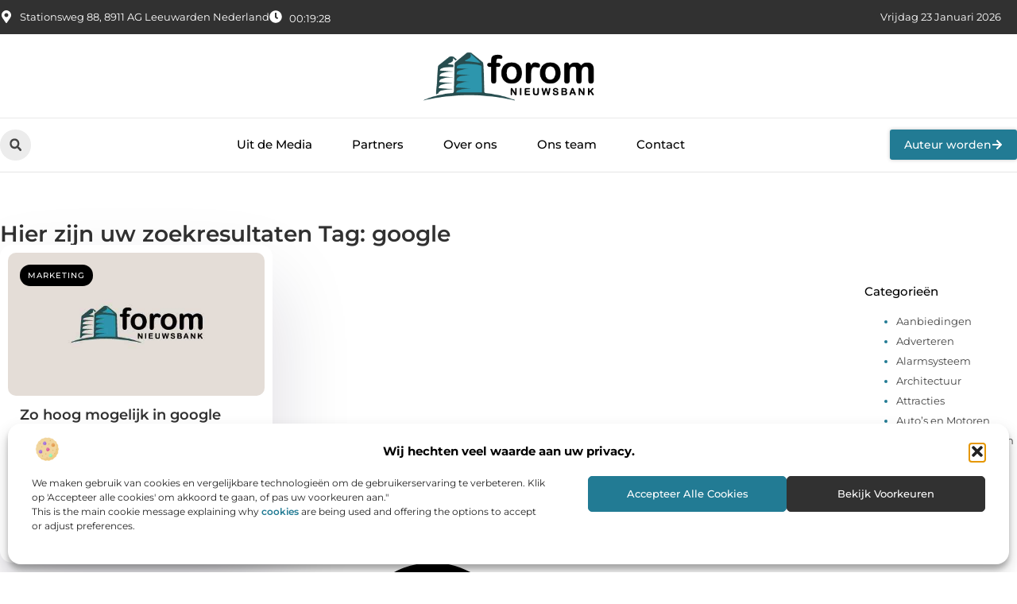

--- FILE ---
content_type: text/css
request_url: https://www.forom.nl/wp-content/uploads/elementor/css/post-5173.css?ver=1768955467
body_size: 1801
content:
.elementor-5173 .elementor-element.elementor-element-2e3d43e7{--display:flex;--flex-direction:row;--container-widget-width:initial;--container-widget-height:100%;--container-widget-flex-grow:1;--container-widget-align-self:stretch;--flex-wrap-mobile:wrap;--gap:40px 40px;--row-gap:40px;--column-gap:40px;--margin-top:0%;--margin-bottom:0%;--margin-left:0%;--margin-right:0%;--padding-top:5%;--padding-bottom:8%;--padding-left:0%;--padding-right:0%;}.elementor-5173 .elementor-element.elementor-element-1a29e4e6{--display:flex;--flex-direction:column;--container-widget-width:100%;--container-widget-height:initial;--container-widget-flex-grow:0;--container-widget-align-self:initial;--flex-wrap-mobile:wrap;--gap:50px 50px;--row-gap:50px;--column-gap:50px;--margin-top:0px;--margin-bottom:0px;--margin-left:0px;--margin-right:0px;--padding-top:0px;--padding-bottom:0px;--padding-left:0px;--padding-right:0px;}.elementor-widget-heading .elementor-heading-title{font-family:var( --e-global-typography-primary-font-family ), Sans-serif;font-size:var( --e-global-typography-primary-font-size );font-weight:var( --e-global-typography-primary-font-weight );color:var( --e-global-color-primary );}.elementor-5173 .elementor-element.elementor-element-b43e809 .elementor-heading-title{font-family:var( --e-global-typography-secondary-font-family ), Sans-serif;font-size:var( --e-global-typography-secondary-font-size );font-weight:var( --e-global-typography-secondary-font-weight );color:var( --e-global-color-secondary );}.elementor-widget-loop-grid .elementor-button{background-color:var( --e-global-color-accent );font-family:var( --e-global-typography-accent-font-family ), Sans-serif;font-size:var( --e-global-typography-accent-font-size );font-weight:var( --e-global-typography-accent-font-weight );}.elementor-widget-loop-grid .elementor-pagination{font-family:var( --e-global-typography-secondary-font-family ), Sans-serif;font-size:var( --e-global-typography-secondary-font-size );font-weight:var( --e-global-typography-secondary-font-weight );}.elementor-widget-loop-grid .e-load-more-message{font-family:var( --e-global-typography-secondary-font-family ), Sans-serif;font-size:var( --e-global-typography-secondary-font-size );font-weight:var( --e-global-typography-secondary-font-weight );}.elementor-5173 .elementor-element.elementor-element-1db6946{--grid-columns:3;--load-more-button-align:center;}.elementor-5173 .elementor-element.elementor-element-1db6946 .elementor-loop-container{grid-auto-rows:1fr;}.elementor-5173 .elementor-element.elementor-element-1db6946 .e-loop-item > .elementor-section, .elementor-5173 .elementor-element.elementor-element-1db6946 .e-loop-item > .elementor-section > .elementor-container, .elementor-5173 .elementor-element.elementor-element-1db6946 .e-loop-item > .e-con, .elementor-5173 .elementor-element.elementor-element-1db6946 .e-loop-item .elementor-section-wrap  > .e-con{height:100%;}.elementor-5173 .elementor-element.elementor-element-7150b71b{--display:flex;--flex-direction:column;--container-widget-width:100%;--container-widget-height:initial;--container-widget-flex-grow:0;--container-widget-align-self:initial;--flex-wrap-mobile:wrap;--margin-top:0px;--margin-bottom:0px;--margin-left:0px;--margin-right:0px;--padding-top:0px;--padding-bottom:0px;--padding-left:0px;--padding-right:0px;}.elementor-widget-sitemap .elementor-sitemap-title{color:var( --e-global-color-primary );font-family:var( --e-global-typography-primary-font-family ), Sans-serif;font-size:var( --e-global-typography-primary-font-size );font-weight:var( --e-global-typography-primary-font-weight );}.elementor-widget-sitemap .elementor-sitemap-item, .elementor-widget-sitemap span.elementor-sitemap-list, .elementor-widget-sitemap .elementor-sitemap-item a{color:var( --e-global-color-text );font-family:var( --e-global-typography-text-font-family ), Sans-serif;font-size:var( --e-global-typography-text-font-size );font-weight:var( --e-global-typography-text-font-weight );}.elementor-widget-sitemap .elementor-sitemap-item{color:var( --e-global-color-text );}.elementor-5173 .elementor-element.elementor-element-75a8f5a3 > .elementor-widget-container{margin:70px 0px 0px 0px;padding:0px 0px 0px 0px;}.elementor-5173 .elementor-element.elementor-element-75a8f5a3 .elementor-sitemap-section{flex-basis:calc( 1 / 1 * 100% );padding:0px 0px 0px 0px;}body:not(.rtl) .elementor-5173 .elementor-element.elementor-element-75a8f5a3 .elementor-sitemap-section ul{margin-left:0px;}body.rtl .elementor-5173 .elementor-element.elementor-element-75a8f5a3 .elementor-sitemap-section ul{margin-right:0px;}.elementor-5173 .elementor-element.elementor-element-75a8f5a3 .elementor-sitemap-title{font-family:var( --e-global-typography-4f173ee-font-family ), Sans-serif;font-size:var( --e-global-typography-4f173ee-font-size );font-weight:var( --e-global-typography-4f173ee-font-weight );}.elementor-5173 .elementor-element.elementor-element-75a8f5a3 .elementor-sitemap-item, .elementor-5173 .elementor-element.elementor-element-75a8f5a3 span.elementor-sitemap-list, .elementor-5173 .elementor-element.elementor-element-75a8f5a3 .elementor-sitemap-item a{color:var( --e-global-color-text );font-family:var( --e-global-typography-d9507ec-font-family ), Sans-serif;font-size:var( --e-global-typography-d9507ec-font-size );font-weight:var( --e-global-typography-d9507ec-font-weight );}.elementor-5173 .elementor-element.elementor-element-75a8f5a3 .elementor-sitemap-item{color:var( --e-global-color-accent );}.elementor-5173 .elementor-element.elementor-element-75a8f5a3 .elementor-sitemap-list, .elementor-5173 .elementor-element.elementor-element-75a8f5a3 .elementor-sitemap-list .children{list-style-type:disc;}.elementor-5173 .elementor-element.elementor-element-5282a5c5{--display:flex;--flex-direction:column;--container-widget-width:100%;--container-widget-height:initial;--container-widget-flex-grow:0;--container-widget-align-self:initial;--flex-wrap-mobile:wrap;--gap:40px 40px;--row-gap:40px;--column-gap:40px;box-shadow:0px -20px 20px 0px rgba(105, 105, 105, 0.1);--padding-top:5%;--padding-bottom:5%;--padding-left:0%;--padding-right:0%;}.elementor-5173 .elementor-element.elementor-element-13812349{text-align:center;}.elementor-5173 .elementor-element.elementor-element-13812349 .elementor-heading-title{font-family:var( --e-global-typography-secondary-font-family ), Sans-serif;font-size:var( --e-global-typography-secondary-font-size );font-weight:var( --e-global-typography-secondary-font-weight );}.elementor-widget-posts .elementor-button{background-color:var( --e-global-color-accent );font-family:var( --e-global-typography-accent-font-family ), Sans-serif;font-size:var( --e-global-typography-accent-font-size );font-weight:var( --e-global-typography-accent-font-weight );}.elementor-widget-posts .elementor-post__title, .elementor-widget-posts .elementor-post__title a{color:var( --e-global-color-secondary );font-family:var( --e-global-typography-primary-font-family ), Sans-serif;font-size:var( --e-global-typography-primary-font-size );font-weight:var( --e-global-typography-primary-font-weight );}.elementor-widget-posts .elementor-post__meta-data{font-family:var( --e-global-typography-secondary-font-family ), Sans-serif;font-size:var( --e-global-typography-secondary-font-size );font-weight:var( --e-global-typography-secondary-font-weight );}.elementor-widget-posts .elementor-post__excerpt p{font-family:var( --e-global-typography-text-font-family ), Sans-serif;font-size:var( --e-global-typography-text-font-size );font-weight:var( --e-global-typography-text-font-weight );}.elementor-widget-posts .elementor-post__read-more{color:var( --e-global-color-accent );}.elementor-widget-posts a.elementor-post__read-more{font-family:var( --e-global-typography-accent-font-family ), Sans-serif;font-size:var( --e-global-typography-accent-font-size );font-weight:var( --e-global-typography-accent-font-weight );}.elementor-widget-posts .elementor-post__card .elementor-post__badge{background-color:var( --e-global-color-accent );font-family:var( --e-global-typography-accent-font-family ), Sans-serif;font-weight:var( --e-global-typography-accent-font-weight );}.elementor-widget-posts .elementor-pagination{font-family:var( --e-global-typography-secondary-font-family ), Sans-serif;font-size:var( --e-global-typography-secondary-font-size );font-weight:var( --e-global-typography-secondary-font-weight );}.elementor-widget-posts .e-load-more-message{font-family:var( --e-global-typography-secondary-font-family ), Sans-serif;font-size:var( --e-global-typography-secondary-font-size );font-weight:var( --e-global-typography-secondary-font-weight );}.elementor-5173 .elementor-element.elementor-element-29ecc23f{--grid-row-gap:0px;--grid-column-gap:10px;--load-more-message-color:var( --e-global-color-text );--load-more-spinner-color:var( --e-global-color-accent );--load-more—spacing:35px;}.elementor-5173 .elementor-element.elementor-element-29ecc23f .elementor-post{border-style:solid;border-width:0px 0px 0px 2px;border-radius:0px;padding:0px 0px 0px 0px;border-color:#FFFFFF;}.elementor-5173 .elementor-element.elementor-element-29ecc23f .elementor-post__text{padding:0px 2px 4px 8px;}.elementor-5173 .elementor-element.elementor-element-29ecc23f .elementor-post:hover{border-color:var( --e-global-color-accent );}.elementor-5173 .elementor-element.elementor-element-29ecc23f .elementor-post__title, .elementor-5173 .elementor-element.elementor-element-29ecc23f .elementor-post__title a{color:var( --e-global-color-text );font-family:"Montserrat", Sans-serif;font-size:12px;font-weight:400;text-transform:none;}.elementor-5173 .elementor-element.elementor-element-29ecc23f .elementor-post__title{margin-bottom:0px;}body.elementor-page-5173:not(.elementor-motion-effects-element-type-background), body.elementor-page-5173 > .elementor-motion-effects-container > .elementor-motion-effects-layer{background-color:transparent;background-image:linear-gradient(180deg, #FFFFFF 0%, #FFFFFF 100%);}@media(max-width:1024px){.elementor-5173 .elementor-element.elementor-element-2e3d43e7{--flex-direction:column;--container-widget-width:100%;--container-widget-height:initial;--container-widget-flex-grow:0;--container-widget-align-self:initial;--flex-wrap-mobile:wrap;--gap:50px 50px;--row-gap:50px;--column-gap:50px;--padding-top:5%;--padding-bottom:5%;--padding-left:5%;--padding-right:5%;}.elementor-widget-heading .elementor-heading-title{font-size:var( --e-global-typography-primary-font-size );}.elementor-5173 .elementor-element.elementor-element-b43e809{text-align:center;}.elementor-5173 .elementor-element.elementor-element-b43e809 .elementor-heading-title{font-size:var( --e-global-typography-secondary-font-size );}.elementor-widget-loop-grid .elementor-pagination{font-size:var( --e-global-typography-secondary-font-size );}.elementor-widget-loop-grid .elementor-button{font-size:var( --e-global-typography-accent-font-size );}.elementor-widget-loop-grid .e-load-more-message{font-size:var( --e-global-typography-secondary-font-size );}.elementor-5173 .elementor-element.elementor-element-1db6946{--grid-columns:2;}.elementor-widget-sitemap .elementor-sitemap-title{font-size:var( --e-global-typography-primary-font-size );}.elementor-widget-sitemap .elementor-sitemap-item, .elementor-widget-sitemap span.elementor-sitemap-list, .elementor-widget-sitemap .elementor-sitemap-item a{font-size:var( --e-global-typography-text-font-size );}.elementor-5173 .elementor-element.elementor-element-75a8f5a3 > .elementor-widget-container{margin:0px 0px 0px 0px;}.elementor-5173 .elementor-element.elementor-element-75a8f5a3 .elementor-sitemap-section{flex-basis:calc( 1 / 1 * 100% );}.elementor-5173 .elementor-element.elementor-element-75a8f5a3 .elementor-sitemap-title{font-size:var( --e-global-typography-4f173ee-font-size );}.elementor-5173 .elementor-element.elementor-element-75a8f5a3 .elementor-sitemap-item, .elementor-5173 .elementor-element.elementor-element-75a8f5a3 span.elementor-sitemap-list, .elementor-5173 .elementor-element.elementor-element-75a8f5a3 .elementor-sitemap-item a{font-size:var( --e-global-typography-d9507ec-font-size );}.elementor-5173 .elementor-element.elementor-element-5282a5c5{--padding-top:5%;--padding-bottom:5%;--padding-left:5%;--padding-right:5%;}.elementor-5173 .elementor-element.elementor-element-13812349 .elementor-heading-title{font-size:var( --e-global-typography-secondary-font-size );}.elementor-widget-posts .elementor-post__title, .elementor-widget-posts .elementor-post__title a{font-size:var( --e-global-typography-primary-font-size );}.elementor-widget-posts .elementor-post__meta-data{font-size:var( --e-global-typography-secondary-font-size );}.elementor-widget-posts .elementor-post__excerpt p{font-size:var( --e-global-typography-text-font-size );}.elementor-widget-posts a.elementor-post__read-more{font-size:var( --e-global-typography-accent-font-size );}.elementor-widget-posts .elementor-pagination{font-size:var( --e-global-typography-secondary-font-size );}.elementor-widget-posts .elementor-button{font-size:var( --e-global-typography-accent-font-size );}.elementor-widget-posts .e-load-more-message{font-size:var( --e-global-typography-secondary-font-size );}.elementor-5173 .elementor-element.elementor-element-29ecc23f .elementor-post__title, .elementor-5173 .elementor-element.elementor-element-29ecc23f .elementor-post__title a{font-size:12px;}}@media(max-width:767px){.elementor-5173 .elementor-element.elementor-element-2e3d43e7{--margin-top:5%;--margin-bottom:5%;--margin-left:0%;--margin-right:0%;}.elementor-5173 .elementor-element.elementor-element-1a29e4e6{--gap:20px 20px;--row-gap:20px;--column-gap:20px;}.elementor-widget-heading .elementor-heading-title{font-size:var( --e-global-typography-primary-font-size );}.elementor-5173 .elementor-element.elementor-element-b43e809{text-align:center;}.elementor-5173 .elementor-element.elementor-element-b43e809 .elementor-heading-title{font-size:var( --e-global-typography-secondary-font-size );}.elementor-widget-loop-grid .elementor-pagination{font-size:var( --e-global-typography-secondary-font-size );}.elementor-widget-loop-grid .elementor-button{font-size:var( --e-global-typography-accent-font-size );}.elementor-widget-loop-grid .e-load-more-message{font-size:var( --e-global-typography-secondary-font-size );}.elementor-5173 .elementor-element.elementor-element-1db6946{--grid-columns:1;}.elementor-5173 .elementor-element.elementor-element-7150b71b{--flex-direction:column-reverse;--container-widget-width:100%;--container-widget-height:initial;--container-widget-flex-grow:0;--container-widget-align-self:initial;--flex-wrap-mobile:wrap;}.elementor-widget-sitemap .elementor-sitemap-title{font-size:var( --e-global-typography-primary-font-size );}.elementor-widget-sitemap .elementor-sitemap-item, .elementor-widget-sitemap span.elementor-sitemap-list, .elementor-widget-sitemap .elementor-sitemap-item a{font-size:var( --e-global-typography-text-font-size );}.elementor-5173 .elementor-element.elementor-element-75a8f5a3 .elementor-sitemap-section{flex-basis:calc( 1 / 1 * 100% );}body:not(.rtl) .elementor-5173 .elementor-element.elementor-element-75a8f5a3 .elementor-sitemap-section ul{margin-left:0px;}body.rtl .elementor-5173 .elementor-element.elementor-element-75a8f5a3 .elementor-sitemap-section ul{margin-right:0px;}.elementor-5173 .elementor-element.elementor-element-75a8f5a3 .elementor-sitemap-title{font-size:var( --e-global-typography-4f173ee-font-size );}.elementor-5173 .elementor-element.elementor-element-75a8f5a3 .elementor-sitemap-item, .elementor-5173 .elementor-element.elementor-element-75a8f5a3 span.elementor-sitemap-list, .elementor-5173 .elementor-element.elementor-element-75a8f5a3 .elementor-sitemap-item a{font-size:var( --e-global-typography-d9507ec-font-size );}.elementor-5173 .elementor-element.elementor-element-5282a5c5{--gap:20px 20px;--row-gap:20px;--column-gap:20px;--margin-top:10%;--margin-bottom:0%;--margin-left:0%;--margin-right:0%;}.elementor-5173 .elementor-element.elementor-element-13812349 .elementor-heading-title{font-size:var( --e-global-typography-secondary-font-size );}.elementor-widget-posts .elementor-post__title, .elementor-widget-posts .elementor-post__title a{font-size:var( --e-global-typography-primary-font-size );}.elementor-widget-posts .elementor-post__meta-data{font-size:var( --e-global-typography-secondary-font-size );}.elementor-widget-posts .elementor-post__excerpt p{font-size:var( --e-global-typography-text-font-size );}.elementor-widget-posts a.elementor-post__read-more{font-size:var( --e-global-typography-accent-font-size );}.elementor-widget-posts .elementor-pagination{font-size:var( --e-global-typography-secondary-font-size );}.elementor-widget-posts .elementor-button{font-size:var( --e-global-typography-accent-font-size );}.elementor-widget-posts .e-load-more-message{font-size:var( --e-global-typography-secondary-font-size );}.elementor-5173 .elementor-element.elementor-element-29ecc23f .elementor-post__title, .elementor-5173 .elementor-element.elementor-element-29ecc23f .elementor-post__title a{font-size:12px;}}@media(min-width:768px){.elementor-5173 .elementor-element.elementor-element-2e3d43e7{--content-width:1300px;}.elementor-5173 .elementor-element.elementor-element-1a29e4e6{--width:85%;}.elementor-5173 .elementor-element.elementor-element-7150b71b{--width:15%;}.elementor-5173 .elementor-element.elementor-element-5282a5c5{--content-width:1200px;}}@media(max-width:1024px) and (min-width:768px){.elementor-5173 .elementor-element.elementor-element-1a29e4e6{--width:100%;}.elementor-5173 .elementor-element.elementor-element-7150b71b{--width:100%;}}/* Start custom CSS for sitemap, class: .elementor-element-75a8f5a3 *//* Tablet : Responsive Font settings */
@media screen and (max-width: 810px) {
    .categories{
    column-count: 3;
    column-gap: 20px;
    }
}

/* Mobile : Responsive Font settings */
@media screen and (max-width: 430px) {
   .categories{
    column-count: 2;
    column-gap: 10px;
    }
}/* End custom CSS */